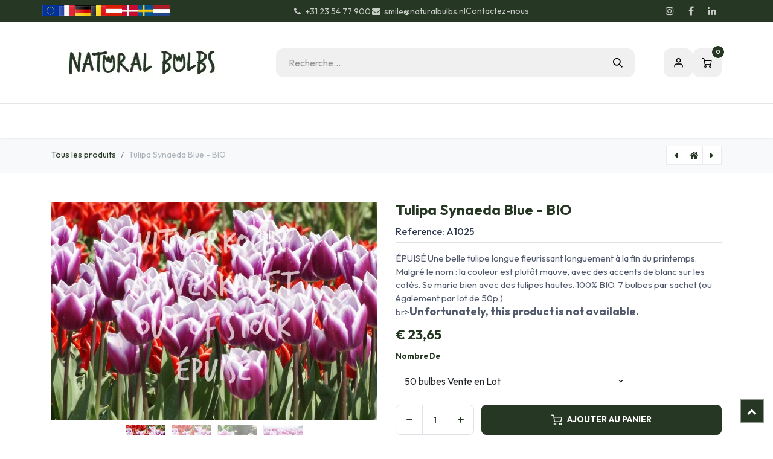

--- FILE ---
content_type: text/html; charset=utf-8
request_url: https://www.naturalbulbs.fr/boutique/a1025-tulipa-synaeda-blue-bio-7668
body_size: 27567
content:

        

<!DOCTYPE html>
        
<html lang="fr-FR" data-website-id="7" data-main-object="product.template(7668,)" data-add2cart-redirect="1">
    <head>
        <meta charset="utf-8"/>
        <meta http-equiv="X-UA-Compatible" content="IE=edge"/>
        <meta name="viewport" content="width=device-width, initial-scale=1"/>
        <script>
          dataLayer = [{}];
        </script>
          <!-- Google Tag Manager -->
          <script id="tagmanager_code">
            (function(w,d,s,l,i){w[l]=w[l]||[];w[l].push({'gtm.start':
            new Date().getTime(),event:'gtm.js'});var f=d.getElementsByTagName(s)[0],
            j=d.createElement(s),dl=l!='dataLayer'?'&l='+l:'';j.async=true;j.src=
            'https://www.googletagmanager.com/gtm.js?id='+i+dl;f.parentNode.insertBefore(j,f);
            })(window,document,'script','dataLayer','GTM-MJC4R7S');
          </script>
          <!-- End Google Tag Manager -->
        <meta name="generator" content="Odoo"/>
        <meta name="description" content="Tulipa Synaeda Blue. mooie lange tulp die midden tot laat in het voorjaar bloeit."/>
        <meta name="keywords" content="eco,bio,tulp,lang,planten,snijbloem,paars"/>
            
        <meta property="og:type" content="website"/>
        <meta property="og:title" content="Tulipa Synaeda Blue - BIO"/>
        <meta property="og:site_name" content="Natural Bulbs FR"/>
        <meta property="og:url" content="https://www.naturalbulbs.fr/boutique/a1025-tulipa-synaeda-blue-bio-7668"/>
        <meta property="og:image" content="https://www.naturalbulbs.fr/web/image/product.template/7668/image_1024?unique=700b8e2"/>
        <meta property="og:description" content="Tulipa Synaeda Blue. mooie lange tulp die midden tot laat in het voorjaar bloeit."/>
            
        <meta name="twitter:card" content="summary_large_image"/>
        <meta name="twitter:title" content="Tulipa Synaeda Blue - BIO"/>
        <meta name="twitter:image" content="https://www.naturalbulbs.fr/web/image/product.template/7668/image_1024?unique=700b8e2"/>
        <meta name="twitter:description" content="Tulipa Synaeda Blue. mooie lange tulp die midden tot laat in het voorjaar bloeit."/>
        
        <link rel="canonical" href="https://www.naturalbulbs.fr/boutique/a1025-tulipa-synaeda-blue-bio-7668"/>
        
        <link rel="preconnect" href="https://fonts.gstatic.com/" crossorigin=""/>
        <title>Tulipa Synaeda Blue - BIO | Natural Bulbs FR</title>
        <link type="image/x-icon" rel="shortcut icon" href="/web/image/website/7/favicon?unique=f4cca6d"/>
        <link rel="preload" href="/web/static/src/libs/fontawesome/fonts/fontawesome-webfont.woff2?v=4.7.0" as="font" crossorigin=""/>
        <link type="text/css" rel="stylesheet" href="/web/assets/7/1d7e5c1/web.assets_frontend.min.css"/>
        <script id="web.layout.odooscript" type="text/javascript">
            var odoo = {
                csrf_token: "ee10b9587bba13d3ee5c5c4a24bd834d2db1fe38o1801446136",
                debug: "",
            };
        </script>
        <script type="text/javascript">
            odoo.__session_info__ = {"is_admin": false, "is_system": false, "is_public": true, "is_internal_user": false, "is_website_user": true, "uid": null, "is_frontend": true, "profile_session": null, "profile_collectors": null, "profile_params": null, "show_effect": true, "currencies": {"10": {"symbol": "kr", "position": "before", "digits": [69, 2]}, "1": {"symbol": "\u20ac", "position": "before", "digits": [69, 2]}, "142": {"symbol": "\u00a3", "position": "before", "digits": [69, 2]}, "18": {"symbol": "kr", "position": "after", "digits": [69, 2]}, "2": {"symbol": "$", "position": "before", "digits": [69, 2]}}, "quick_login": true, "bundle_params": {"lang": "fr_FR", "website_id": 7}, "test_mode": false, "websocket_worker_version": "18.0-7", "translationURL": "/website/translations", "cache_hashes": {"translations": "4f0b81e5ac6bd49c9863e6b890557d72b62bffb2"}, "recaptcha_public_key": "6LdeL24rAAAAANqbOOyl6_Tv7afSUTUFkNhCzgdS", "geoip_country_code": "US", "geoip_phone_code": 1, "lang_url_code": "fr"};
            if (!/(^|;\s)tz=/.test(document.cookie)) {
                const userTZ = Intl.DateTimeFormat().resolvedOptions().timeZone;
                document.cookie = `tz=${userTZ}; path=/`;
            }
        </script>
        <script type="text/javascript" defer="defer" src="/web/assets/7/4da49d5/web.assets_frontend_minimal.min.js" onerror="__odooAssetError=1"></script>
        <script type="text/javascript" defer="defer" data-src="/web/assets/7/01dd091/web.assets_frontend_lazy.min.js" onerror="__odooAssetError=1"></script>
        
        <meta name="facebook-domain-verification" content="iayix7lrxfgkh1gy18r9waadx26wfv" />
    </head>
    <body data-cookies-consent-manager="none">



          <!-- Google Tag Manager (noscript) -->
            <noscript><iframe height="0" width="0" style="display:none;visibility:hidden" src="https://www.googletagmanager.com/ns.html?id=GTM-MJC4R7S"></iframe></noscript>
          <!-- End Google Tag Manager (noscript) -->
        <div id="wrapwrap" class="  as-product-details-common    ">
            <a class="o_skip_to_content btn btn-primary rounded-0 visually-hidden-focusable position-absolute start-0" href="#wrap">Se rendre au contenu</a>
            <div class="header-mobile-bottom d-lg-none">
                <ul class="h-mob-list">
                    <li class="as-mob-home hm-icon-item">
                        <a class="hm-icon" href="/">
                          <i class="asi asi-home"></i>
                        </a>
                    </li>
                    <li class="as-mob-shop hm-icon-item">
                        <a class="hm-icon" href="/shop">
                          <i class="asi asi-grid"></i>
                        </a>
                    </li>
                    <li class="as-mob-search hm-icon-item">
                        <button class="hm-icon" type="button" data-bs-toggle="offcanvas" data-bs-target="#as_mob_search_modal" aria-controls="as_mob_search_modal">
                          <i class="asi asi-search"></i>
                        </button>
                    </li>
                    <li class="as-mob-order hm-icon-item">
                        <a class="hm-icon" href="/my/orders">
                          <i class="asi asi-box"></i>
                        </a>
                    </li>
                </ul>
            </div>
                <header id="top" data-anchor="true" data-name="Header" data-extra-items-toggle-aria-label="Bouton d&#39;éléments supplémentaires" class="   o_header_standard" style=" ">
                    
    <nav data-name="Navbar" aria-label="Main" class="navbar navbar-expand-lg navbar-light o_colored_level o_cc o_header_force_no_radius d-none d-lg-block p-0 shadow-sm rounded-0 as-main-header ">
        

            <div id="o_main_nav">
                <div class="o_header_hide_on_scroll">
                    <div aria-label="Bottom" class="o_header_sales_one_bot o_header_hide_on_scroll gap-3 header-top">
                        <div class="container as-h-container" style="min-height: 35px !important;">
<div class="header-top" style="min-height: auto !important;">
  <div class="container">
    <div class="row align-items-center">
      
      
      <div class="col-auto d-none d-md-flex" style="padding-left:0; padding-right:0;">
        <div class="oe_structure oe_structure_solo">
          <section class="phone-number o_colored_level pb4 pt4" style="background-image: none; margin: 0;">
            <div>
              
              <div style="                   display: flex;                   align-items: center;                   gap: 4px;                 ">
                <a href="https://www.naturalbulbs.eu/" style="display:inline-block;">
                  <img src="/web/image/1739-4f19c80b/store_eu.png" loading="lazy" alt="EU" style="height: 18px !important; width: auto !important; display: block;"/>
                </a>
                <a href="https://www.naturalbulbs.fr/" style="display:inline-block;">
                  <img src="/web/image/1741-4b66a025/store_fr.png" loading="lazy" alt="FR" style="height: 18px !important; width: auto !important; display: block;"/>
                </a>
                <a href="https://www.naturalbulbs.de/" style="display:inline-block;">
                  <img src="/web/image/1742-b2b55eae/store_de.png" loading="lazy" alt="DE" style="height: 18px !important; width: auto !important; display: block;"/>
                </a>
                <a href="https://www.naturalbulbs.be/" style="display:inline-block;">
                  <img src="/web/image/1743-636c8480/store_be.png" loading="lazy" alt="BE" style="height: 18px !important; width: auto !important; display: block;"/>
                </a>
                <a href="https://www.naturalbulbs.at/" style="display:inline-block;">
                  <img src="/web/image/1815-562edf62/Flag_of_Austria.png" loading="lazy" alt="AT" style="height: 18px !important; width: auto !important; display: block;"/>
                </a>
                <a href="https://www.naturalbulbs.dk/" style="display:inline-block;">
                  <img src="/web/image/1813-1f988b24/denmark-flag-png-large.png" loading="lazy" alt="DK" style="height: 18px !important; width: auto !important; display: block;"/>
                </a>
                <a href="https://www.naturalbulbs.se/" style="display:inline-block;">
                  <img src="/web/image/1814-0dd1412e/sweden.png" loading="lazy" alt="SE" style="height: 18px !important; width: auto !important; display: block;"/>
                </a>
                <a href="https://www.naturalbulbs.nl/" style="display:inline-block;">
                  <img src="/web/image/137042-361a42e6/nl%20vlag.jpg" loading="lazy" alt="NL" style="height: 18px !important; width: auto !important; display: block;"/>
                </a>
              </div>
            </div>
          </section>
        </div>
      </div>
    </div>
  </div>
</div>
                            <ul class="ht-top-start">
                                
        <li class="">
                <div data-name="Text" class="s_text_block as-header-phone-link">
                    <a href="tel:+31235477900" class="nav-link o_nav-link_secondary">
                        <small>
                            <i class="fa fa-1x fa-fw fa-phone me-1"></i>+31 23 54 77 900</small></a>
                    <a href="mailto:smile@naturalbulbs.nl" class="nav-link o_nav-link_secondary">
                        <small>
                            <i class="fa fa-1x fa-fw fa-envelope me-1"></i>smile@naturalbulbs.nl</small></a>
                </div>
        </li>
        <li class="">
            <div class="oe_structure oe_structure_solo as-header-button-link">
                <section class="oe_unremovable oe_unmovable s_text_block" data-snippet="s_text_block" data-name="Text">
                    <div class="container">
                        <a href="/contactus" class="oe_unremovable btn btn-primary btn_cta">Contactez-nous</a>
                    </div>
                </section>
            </div>
        </li>
                            </ul>
                            <ul class="ht-top-end">
                                
        <li class="">
            <div class="o_header_social_links as-header-social-link">
                <div class="s_social_media o_not_editable oe_unmovable oe_unremovable" data-snippet="s_social_media" data-name="Social Media">
                    <h5 class="s_social_media_title d-none">Suivez-nous</h5>
<a href="/website/social/instagram" class="s_social_media_instagram o_nav-link_secondary nav-link m-0 p-0 text-decoration-none" target="_blank" aria-label="Instagram">
                        <i class="fa fa-instagram fa-stack p-1 o_editable_media"></i>
                    </a>
<a href="/website/social/facebook" class="s_social_media_facebook o_nav-link_secondary nav-link m-0 p-0 text-decoration-none" target="_blank" aria-label="Facebook">
                        <i class="fa fa-facebook fa-stack p-1 o_editable_media"></i>
                    </a>
<a href="/website/social/linkedin" class="s_social_media_linkedin o_nav-link_secondary nav-link m-0 p-0 text-decoration-none" target="_blank" aria-label="LinkedIn">
                        <i class="fa fa-linkedin fa-stack p-1 o_editable_media"></i>
                    </a>
</div>
            </div>
        </li>
                                
                            </ul>
                        </div>
                    </div>
                </div>
<div class="header-middle">
                    <div class="container">
                        
    <a data-name="Navbar Logo" href="/" class="navbar-brand logo me-4">
            
            <span role="img" aria-label="Logo of Natural Bulbs FR" title="Natural Bulbs FR"><img src="/web/image/website/7/logo/Natural%20Bulbs%20FR?unique=f4cca6d" class="img img-fluid" width="95" height="40" alt="Natural Bulbs FR" loading="lazy"/></span>
        </a>
    
                        
                        <div class="hm-search">
    <form method="get" class="o_searchbar_form s_searchbar_input " action="/shop" data-snippet="s_searchbar_input">
            <div role="search" class="input-group  ">
        <input type="search" name="search" class="search-query form-control oe_search_box  border-0 bg-light" placeholder="Recherche…" value="" data-search-type="as_advance_search" data-limit="100" data-display-image="true" data-display-description="true" data-display-extra-link="true" data-display-detail="true" data-order-by="name asc"/>
        <button type="submit" aria-label="Rechercher" title="Rechercher" class="btn oe_search_button btn-light">
            <i class="oi oi-search"></i>
        </button>
    </div>

            <input name="order" type="hidden" class="o_search_order_by oe_unremovable" value="name asc"/>
            


        
        </form>


                        </div>

                        <ul class="mh-end">
                            
        
            <li class="o_wsale_my_wish d-none  o_wsale_my_wish_hide_empty">
                <a href="/shop/wishlist" class="hm-icon as-h-wish">
                    <div class="">
                        <i class="fa fa-1x fa-heart fa-stack"></i>
                        <sup class="my_wish_quantity o_animate_blink badge bg-primary position-absolute top-0 end-0 mt-n1 me-n1 rounded-pill">0</sup>
                    </div>
                </a>
            </li>
        
                            <li class=" o_no_autohide_item">
                <a href="/web/login" class="hm-icon asi asi-user ">S'inscrire</a>
            </li>
                            
        
        
                            
        
            <li class=" divider d-none"></li> 
            <li class="o_wsale_my_cart  ">
                <a href="/shop/cart" aria-label="Panier eCommerce" class="o_navlink_background hm-icon as-h-cart as_mini_cart">
                    <div class="">
                        <i class="fa fa-shopping-cart fa-stack"></i>
                        <sup class="my_cart_quantity badge bg-primary position-absolute top-0 end-0 mt-n1 me-n1 rounded-pill" data-order-id="">0</sup>
                    </div>
                </a>
            </li>
        
                        </ul>
                    </div>
                </div>

                <div aria-label="Le fond" class="header-navbar">
                    <div class="container">
                        
    <ul role="menu" id="top_menu" class="nav navbar-nav top_menu o_menu_loading justify-content-end">
        
                            
    <li role="presentation" class="nav-item ">
                <a role="menuitem" href="/" style="background-color:;color: !important" class="nav-link ">
                    <span>Accueil</span>
                </a>
            </li>
    <li class="nav-item dropdown position-static">
                <a data-bs-toggle="dropdown" href="#" class="nav-link dropdown-toggle o_mega_menu_toggle  " style="background-color:;color: !important" data-bs-display="static">
                    <span>Nos Produits</span>
                </a>
                    <div data-name="Mega Menu" class="dropdown-menu o_mega_menu o_no_parent_editor dropdown-menu-left"><section class="as-static-mm-02 o_colored_level pb32" style="background-color: white !important;">
        <div class="container">
            <div class="row">
                <div class="py-3 o_colored_level pb0 col-lg-2 offset-lg-1">
                            <div class="mm-static-col">
                                <div class="mm-static-title">
                                    <h6><a class="oe_unremovable" href="/shop/category/gamme-ete-139">Gamme Été et Automne</a></h6>
                                </div>
                                <ul class="mm-static-links">
                                    <li><a class="oe_unremovable" href="/shop/category/gamme-ete-dahlias-140">Dahlias</a></li>
                                    <li><a class="oe_unremovable" href="/shop/category/plantes-vivaces-190">Plantes Vivaces</a></li>
                                    <li><a class="oe_unremovable" href="/shop/category/arbre-fruitier-164">Arbres Fruitier</a>s</li>
                                    <li><a class="oe_unremovable" href="/shop/category/gamme-ete-glaieuls-154">Glaïeuls</a><br></li>
                                    <li><a href="/boutique/categorie/gamme-ete-plantes-divers-189">Plantes Divers</a></li>
                                    <li><a class="oe_unremovable" href="/shop/category/gamme-ete-potager-165">Potager</a></li>
                                    <li><a class="oe_unremovable" href="">​</a><br></li>
                                    
                                </ul><p><br></p>
                            </div>
                        </div><div class="o_colored_level col-lg-2">
                    <div class="row">
                        <div class="py-3 o_colored_level col-lg-12">
                            <div class="mm-static-col">
                                <div class="mm-static-title">
                                    <h6><a class="oe_unremovable" href="/shop/category/semences-137">Semences</a></h6>
                                </div>
                                <ul class="mm-static-links">
                                    <li><a class="oe_unremovable" href="/shop/category/semences-semences-de-fleurs-138">Semences de Fleurs</a></li>
                                    <li><a class="oe_unremovable" href="/shop/category/semences-semences-de-legumes-170">Semences de Légumes</a></li>
                                    <li><a href="#" class="oe_unremovable">​</a><br></li><a href="#" class="oe_unremovable"></a><a href="#" class="oe_unremovable"></a><a href="#" class="oe_unremovable"></a><a href="#" class="oe_unremovable"></a><a href="#" class="oe_unremovable"></a><a href="#" class="oe_unremovable"></a><a href="#" class="oe_unremovable"></a><a href="#" class="oe_unremovable"></a><li><a href="#" class="oe_unremovable"></a>
                                </li></ul>
                            </div>
                        </div>
                    </div>
                </div><div class="py-3 o_colored_level pb0 col-lg-2">
                            <div class="mm-static-col">
                                <div class="mm-static-title">
                                    <h6><a class="oe_unremovable" href="/shop/category/gamme-de-printemps-142">Gamme de Printemps</a><br></h6>
                                </div>
                                <ul class="mm-static-links">
                                    <li><a class="oe_unremovable" href="/shop/category/gamme-de-printemps-tulipes-143">Tulipes</a></li>
                                    <li><a class="oe_unremovable" href="/shop/category/gamme-de-printemps-jonquilles-144">Jonquilles</a></li>
                                    <li><a class="oe_unremovable" href="/shop/category/gamme-de-printemps-crocus-145">Crocus</a></li>
                                    <li><a class="oe_unremovable" href="/shop/category/gamme-de-printemps-varietes-speciales-155">Variétés Spéciales</a></li>
                                    <li><a class="oe_unremovable" href="/shop/category/gamme-de-printemps-jacinthes-160">Jacinthes</a><br></li>
                                    <li><a class="oe_unremovable" href="/shop/category/gamme-de-printemps-collections-printemps-146">Collections Printemps</a></li>
                                    <li><a class="oe_unremovable" href="/shop/category/gamme-de-printemps-bulbes-pour-abeilles-147">Bulbes pour Abeilles</a><br></li>
                                    <li><a class="oe_unremovable" href="/shop/category/gamme-de-printemps-fleurs-sauvage-150">Fleurs Sauvages</a><br></li><a href="#" class="oe_unremovable"></a><a href="#" class="oe_unremovable"></a><a href="#" class="oe_unremovable"></a><li><a href="#" class="oe_unremovable"></a>
                                </li></ul>
                            </div>
                        </div><div class="o_colored_level col-lg-2">
                    <div class="row">
                        <div class="py-3 o_colored_level col-lg-12">
                            <div class="mm-static-col">
                                <div class="mm-static-title">
                                    <h6><font style="color: rgb(84, 105, 72);">Autre</font></h6>
                                </div>
                                <ul class="mm-static-links">
                                    <li><a href="/boutique/categorie/idees-des-cadeaux-169">Idées Cadeaux</a></li><li><a href="/boutique/categorie/crocus-sativus-automne-safran-168">Crocus Sativus Automne (Safan)</a></li><li><a href="/boutique/categorie/bulbes-en-pot-172">Bulbes en Pot</a></li>
                                    <li><a class="oe_unremovable" href="/shop/category/crocus-sativus-automne-safran-168">​</a><br></li><a class="oe_unremovable" href="/shop/category/proprietaire-magasin-gamme-ete-193"></a><a class="oe_unremovable" href="/shop/category/crocus-sativus-automne-safran-168"></a><li><br></li>
                                    <li><a href="#" class="oe_unremovable">​</a><br></li><a href="#" class="oe_unremovable"></a><a href="#" class="oe_unremovable"></a><a href="#" class="oe_unremovable"></a><a href="#" class="oe_unremovable"></a><a href="#" class="oe_unremovable"></a><a href="#" class="oe_unremovable"></a><li><a href="#" class="oe_unremovable"></a>
                                </li></ul>
                            </div>
                        </div>
                    </div>
                </div><div class="o_colored_level col-lg-2">
                    <div class="row">
                        <div class="py-3 o_colored_level col-lg-12">
                            <div class="mm-static-col">
                                <div class="mm-static-title">
                                    <h6><font style="color: rgb(84, 105, 72);">Entreprise</font><br></h6>
                                </div>
                                <ul class="mm-static-links">
                                    <li><a href="/boutique/categorie/amenagement-paysager-162">Aménagement Paysager</a></li><li><a href="/boutique/categorie/proprietaire-magasin-gamme-printemps-195">Propriétaire Magasin - Gamme de Printemps</a></li><li><a href="/boutique/categorie/proprietaire-magasin-gamme-ete-193">Propriétaire Magasin - Gamme Été</a></li>
                                    <li><a class="oe_unremovable" href="/shop/category/crocus-sativus-automne-safran-168">​</a><br></li><a class="oe_unremovable" href="/shop/category/proprietaire-magasin-gamme-ete-193"></a><a class="oe_unremovable" href="/shop/category/crocus-sativus-automne-safran-168"></a><li><br></li>
                                    <li><a href="#" class="oe_unremovable">​</a><br></li><a href="#" class="oe_unremovable"></a><a href="#" class="oe_unremovable"></a><a href="#" class="oe_unremovable"></a><a href="#" class="oe_unremovable"></a><a href="#" class="oe_unremovable"></a><a href="#" class="oe_unremovable"></a><li><a href="#" class="oe_unremovable"></a>
                                </li></ul>
                            </div>
                        </div>
                    </div>
                </div>
            </div>
        </div>
    </section></div>

            </li>
    <li role="presentation" class="nav-item ">
                <a role="menuitem" href="/boutique/categorie/idees-des-cadeaux-169" style="background-color:;color: !important" class="nav-link ">
                    <span>Idées cadeaux</span>
                </a>
            </li>
    <li role="presentation" class="nav-item ">
                <a role="menuitem" href="/keurmerken" style="background-color:;color: !important" class="nav-link ">
                    <span>Biologique</span>
                </a>
            </li>
    <li class="nav-item dropdown position-static">
                <a data-bs-toggle="dropdown" href="#" class="nav-link dropdown-toggle o_mega_menu_toggle  " style="background-color:;color: !important" data-bs-display="static">
                    <span>Contactez</span>
                </a>
                    <div data-name="Mega Menu" class="dropdown-menu o_mega_menu o_no_parent_editor dropdown-menu-left"><section class="as-static-mm-02 o_colored_level" style="background-color: white !important;" data-bs-original-title="" title="" aria-describedby="tooltip689277">
        <div class="container">
            <div class="row">
                <div class="col-lg-6 o_colored_level">
                    <div class="row" data-bs-original-title="" title="" aria-describedby="tooltip101166">
                        <div class="py-3 o_colored_level col-lg-7" data-bs-original-title="" title="" aria-describedby="tooltip602234">
                            <div class="mm-static-col">
                                <div class="mm-static-title" data-bs-original-title="" title="" aria-describedby="tooltip827199">
                                    <h6>Contactez</h6>
                                </div>
                                <ul class="mm-static-links">
                                    <li data-bs-original-title="" title="" aria-describedby="tooltip771079"><a class="oe_unremovable" href="/veel-gestelde-vragen">QFP</a></li>
                                    <li data-bs-original-title="" title="" aria-describedby="tooltip808829"><a class="oe_unremovable" href="/contact-informatie" data-bs-original-title="" title="">Nous contacter</a></li>
                                    <li data-bs-original-title="" title="" aria-describedby="tooltip477843"><a class="oe_unremovable" href="/groothandel-winkels" data-bs-original-title="" title="">Vente en Gros</a></li>
                                    <li data-bs-original-title="" title="" aria-describedby="tooltip87702"><a href="/commerce-de-gros-pour-les-paysagistes" data-bs-original-title="" title="">Commerce de gros pour les paysagistes</a></li>
                                    <li data-bs-original-title="" title="" aria-describedby="tooltip140902"><a href="" class="oe_unremovable">​</a><a href="/bulbes-a-fleurs-dans-le-parc-keukenhof">Keukenhof</a></li><a href="#" class="oe_unremovable"></a><a href="#" class="oe_unremovable"></a><a href="#" class="oe_unremovable"></a><a href="#" class="oe_unremovable"></a><a href="#" class="oe_unremovable"></a><a href="#" class="oe_unremovable"></a><li><a href="#" class="oe_unremovable"></a>
                                </li></ul>
                            </div>
                        </div>
                    </div>
                </div>
            </div>
        </div>
    </section></div>

            </li>
    <li role="presentation" class="nav-item ">
                <a role="menuitem" href="/garden-tips" style="background-color:;color: !important" class="nav-link ">
                    <span>Conseils de jardinage</span>
                </a>
            </li>
    <li role="presentation" class="nav-item ">
                <a role="menuitem" href="/blog/blog-8" style="background-color:;color: !important" class="nav-link ">
                    <span>Blog</span>
                </a>
            </li>
    <li role="presentation" class="nav-item ">
                <a role="menuitem" href="/onze-passie-voor-de-natuur" style="background-color:;color: !important" class="nav-link ">
                    <span>Notre passion pour la nature</span>
                </a>
            </li>
                        
                <li class="nav-item d-md-none">
                    <div class="flex" style="display: flex; height:50px; flex-direction:row; justify-content: space-evenly; align-items: center">
                        <a href="http://www.naturalbulbs.eu/" data-original-title="" title="">
                            <img class="img-fluid" src="https://naturalbulbs.odoo.com/web/image/1739-4f19c80b/store_eu.png" loading="lazy" data-original-title="" title="" aria-describedby="tooltip87855"/>
                        </a>
                        
                        
                        
                        <a href="http://www.naturalbulbs.fr/" data-original-title="" title="">
                            <img class="img-fluid" src="https://naturalbulbs.odoo.com/web/image/1741-4b66a025/store_fr.png" loading="lazy" data-original-title="" title="" aria-describedby="tooltip555001"/>
                        </a>
                        <a href="http://www.naturalbulbs.de/" data-original-title="" title="">
                            <img class="img-fluid" src="https://naturalbulbs.odoo.com/web/image/1742-b2b55eae/store_de.png" loading="lazy" data-original-title="" title="" aria-describedby="tooltip117967"/>
                        </a>
                        <a href="http://www.naturalbulbs.be/" data-original-title="" title="">
                            <img class="img-fluid" src="https://naturalbulbs.odoo.com/web/image/1743-636c8480/store_be.png" loading="lazy" data-original-title="" title="" aria-describedby="tooltip997223"/>
                        </a>
                        <a href="http://www.naturalbulbs.at/" data-original-title="" title="">
                            <img class="img-fluid" src="https://naturalbulbs.odoo.com/web/image/1815-562edf62/Flag_of_Austria.png" loading="lazy" data-original-title="" title="" aria-describedby="tooltip175699"/>
                        </a>
                        <a href="http://www.naturalbulbs.dk/" data-original-title="" title="">
                            <img class="img-fluid" src="https://naturalbulbs.odoo.com/web/image/1813-1f988b24/denmark-flag-png-large.png" loading="lazy" data-original-title="" title="" aria-describedby="tooltip2775"/>
                        </a>
                        <a href="http://www.naturalbulbs.se/" data-original-title="" title="">
                            <img class="img-fluid" src="https://naturalbulbs.odoo.com/web/image/1814-0dd1412e/sweden.png" loading="lazy" data-original-title="" title="" aria-describedby="tooltip701096"/>
                        </a>
                        <a href="http://www.naturalbulbs.nl/" data-original-title="" title="">
                            <img class="img-fluid" src="https://naturalbulbs.odoo.com/web/image/17360-94e1e688/store_nl.png" loading="lazy" data-original-title="" title="" aria-describedby="tooltip413383"/>
                        </a>
                    </div>
                </li>
    </ul>
                    </div>
                </div>
            </div>
        
    </nav>
    <nav data-name="Navbar" aria-label="Mobile" class="navbar None navbar-light o_colored_level o_cc o_header_mobile d-block d-lg-none shadow-sm as-mobile-header o_header_force_no_radius">
        

                <div id="o_main_nav" class="container flex-nowrap">

                    <ul class="o_header_mobile_buttons_wrap as-mob-header-wrap navbar-nav flex-row align-items-center gap-2 mb-0">
                        <li class="as-mob-toggle">
                            <button class="btn hm-icon o_not_editable p-0" type="button" data-bs-toggle="offcanvas" data-bs-target="#top_menu_collapse_mobile" aria-controls="top_menu_collapse_mobile" aria-expanded="false" aria-label="Toggle navigation">
                                <span class="navbar-toggler-icon"></span>
                            </button>
                        </li>
                        <li class="as-mob-logo">
                            
    <a data-name="Navbar Logo" href="/" class="navbar-brand logo ">
            
            <span role="img" aria-label="Logo of Natural Bulbs FR" title="Natural Bulbs FR"><img src="/web/image/website/7/logo/Natural%20Bulbs%20FR?unique=f4cca6d" class="img img-fluid" width="95" height="40" alt="Natural Bulbs FR" loading="lazy"/></span>
        </a>
    
                        </li>
                        
        
            <li class=" divider d-none"></li> 
            <li class="o_wsale_my_cart  ">
                <a href="/shop/cart" aria-label="Panier eCommerce" class="o_navlink_background hm-icon-item as-h-bag as_mini_cart">
                    <div class="hm-icon">
                        <i class="fa fa-shopping-cart fa-stack"></i>
                        <sup class="my_cart_quantity badge bg-primary h-sup" data-order-id="">0</sup>
                    </div>
                </a>
            </li>
        
                    </ul>
                    <div class="offcanvas offcanvas-end as-mob-search-offcanvas" tabindex="-1" id="as_mob_search_modal" aria-labelledby="as_mob_search_modalLabel">
                        <div class="offcanvas-header">
                            <h5 class="offcanvas-title" id="as_mob_search_modalLabel">Rechercher sur notre site</h5>
                            <button type="button" class="btn-close" data-bs-dismiss="offcanvas" aria-label="Fermer"></button>
                        </div>
                        <div class="offcanvas-body">
                            <ul class="as-mob-search-ul">
    <form method="get" class="o_searchbar_form s_searchbar_input " action="/website/search" data-snippet="s_searchbar_input">
            <div role="search" class="input-group ">
        <input type="search" name="search" class="search-query form-control oe_search_box  border-0 bg-light" placeholder="Recherche…" value="" data-search-type="as_advance_search" data-limit="5" data-display-image="true" data-display-description="true" data-display-extra-link="true" data-display-detail="true" data-order-by="name asc"/>
        <button type="submit" aria-label="Rechercher" title="Rechercher" class="btn oe_search_button btn-light">
            <i class="oi oi-search"></i>
        </button>
    </div>

            <input name="order" type="hidden" class="o_search_order_by oe_unremovable" value="name asc"/>
            
                                
        </form>
                            </ul>
                        </div>
                    </div>
                    

                    <div id="top_menu_collapse_mobile" class="offcanvas offcanvas-start o_navbar_mobile">
                        <div class="offcanvas-header o_not_editable">
                            <div class="offcanvas-header-overlay"></div>
                            <ul class="as-mob-user">
                                <li class=" o_no_autohide_item">
                <a href="/web/login" class="as-mob-user-link ">S'inscrire</a>
            </li>
                                
        
        
                            </ul>
                            <ul class="as-mob-extra">
                                
        
            <li class="o_wsale_my_wish d-none nav-item o_wsale_my_wish_hide_empty">
                <a href="/shop/wishlist" class="nav-link as-h-x-link">
                    <div class="position-relative">
                        <i class="fa fa-1x fa-heart fa-stack"></i>
                        <sup class="my_wish_quantity o_animate_blink badge bg-primary position-absolute top-0 end-0 mt-n1 me-n1 rounded-pill">0</sup>
                    </div>
                    <span class="">Liste de souhaits</span>
                </a>
            </li>
        
                                
                            </ul>
                            <button type="button" class="btn-close" data-bs-dismiss="offcanvas" aria-label="Fermer">
                                <i class="asi asi-x"></i>
                            </button>
                        </div>
                        <div class="offcanvas-body">
                            <ul class="navbar-nav">
                                
    <ul role="menu" id="top_menu" class="nav navbar-nav top_menu  ">
        

                                    
    <li role="presentation" class="nav-item ">
                <a role="menuitem" href="/" style="background-color:;color: !important" class="nav-link ">
                    <span>Accueil</span>
                </a>
            </li>
    <li class="nav-item dropdown position-static">
                <a data-bs-toggle="dropdown" href="#" class="nav-link dropdown-toggle o_mega_menu_toggle  d-flex justify-content-between align-items-center" style="background-color:;color: !important" data-bs-display="static">
                    <span>Nos Produits</span>
                </a>
                    <div data-name="Mega Menu" class="dropdown-menu o_mega_menu o_no_parent_editor dropdown-menu-left"><section class="as-static-mm-02 o_colored_level pb32" style="background-color: white !important;">
        <div class="container">
            <div class="row">
                <div class="py-3 o_colored_level pb0 col-lg-2 offset-lg-1">
                            <div class="mm-static-col">
                                <div class="mm-static-title">
                                    <h6><a class="oe_unremovable" href="/shop/category/gamme-ete-139">Gamme Été et Automne</a></h6>
                                </div>
                                <ul class="mm-static-links">
                                    <li><a class="oe_unremovable" href="/shop/category/gamme-ete-dahlias-140">Dahlias</a></li>
                                    <li><a class="oe_unremovable" href="/shop/category/plantes-vivaces-190">Plantes Vivaces</a></li>
                                    <li><a class="oe_unremovable" href="/shop/category/arbre-fruitier-164">Arbres Fruitier</a>s</li>
                                    <li><a class="oe_unremovable" href="/shop/category/gamme-ete-glaieuls-154">Glaïeuls</a><br></li>
                                    <li><a href="/boutique/categorie/gamme-ete-plantes-divers-189">Plantes Divers</a></li>
                                    <li><a class="oe_unremovable" href="/shop/category/gamme-ete-potager-165">Potager</a></li>
                                    <li><a class="oe_unremovable" href="">​</a><br></li>
                                    
                                </ul><p><br></p>
                            </div>
                        </div><div class="o_colored_level col-lg-2">
                    <div class="row">
                        <div class="py-3 o_colored_level col-lg-12">
                            <div class="mm-static-col">
                                <div class="mm-static-title">
                                    <h6><a class="oe_unremovable" href="/shop/category/semences-137">Semences</a></h6>
                                </div>
                                <ul class="mm-static-links">
                                    <li><a class="oe_unremovable" href="/shop/category/semences-semences-de-fleurs-138">Semences de Fleurs</a></li>
                                    <li><a class="oe_unremovable" href="/shop/category/semences-semences-de-legumes-170">Semences de Légumes</a></li>
                                    <li><a href="#" class="oe_unremovable">​</a><br></li><a href="#" class="oe_unremovable"></a><a href="#" class="oe_unremovable"></a><a href="#" class="oe_unremovable"></a><a href="#" class="oe_unremovable"></a><a href="#" class="oe_unremovable"></a><a href="#" class="oe_unremovable"></a><a href="#" class="oe_unremovable"></a><a href="#" class="oe_unremovable"></a><li><a href="#" class="oe_unremovable"></a>
                                </li></ul>
                            </div>
                        </div>
                    </div>
                </div><div class="py-3 o_colored_level pb0 col-lg-2">
                            <div class="mm-static-col">
                                <div class="mm-static-title">
                                    <h6><a class="oe_unremovable" href="/shop/category/gamme-de-printemps-142">Gamme de Printemps</a><br></h6>
                                </div>
                                <ul class="mm-static-links">
                                    <li><a class="oe_unremovable" href="/shop/category/gamme-de-printemps-tulipes-143">Tulipes</a></li>
                                    <li><a class="oe_unremovable" href="/shop/category/gamme-de-printemps-jonquilles-144">Jonquilles</a></li>
                                    <li><a class="oe_unremovable" href="/shop/category/gamme-de-printemps-crocus-145">Crocus</a></li>
                                    <li><a class="oe_unremovable" href="/shop/category/gamme-de-printemps-varietes-speciales-155">Variétés Spéciales</a></li>
                                    <li><a class="oe_unremovable" href="/shop/category/gamme-de-printemps-jacinthes-160">Jacinthes</a><br></li>
                                    <li><a class="oe_unremovable" href="/shop/category/gamme-de-printemps-collections-printemps-146">Collections Printemps</a></li>
                                    <li><a class="oe_unremovable" href="/shop/category/gamme-de-printemps-bulbes-pour-abeilles-147">Bulbes pour Abeilles</a><br></li>
                                    <li><a class="oe_unremovable" href="/shop/category/gamme-de-printemps-fleurs-sauvage-150">Fleurs Sauvages</a><br></li><a href="#" class="oe_unremovable"></a><a href="#" class="oe_unremovable"></a><a href="#" class="oe_unremovable"></a><li><a href="#" class="oe_unremovable"></a>
                                </li></ul>
                            </div>
                        </div><div class="o_colored_level col-lg-2">
                    <div class="row">
                        <div class="py-3 o_colored_level col-lg-12">
                            <div class="mm-static-col">
                                <div class="mm-static-title">
                                    <h6><font style="color: rgb(84, 105, 72);">Autre</font></h6>
                                </div>
                                <ul class="mm-static-links">
                                    <li><a href="/boutique/categorie/idees-des-cadeaux-169">Idées Cadeaux</a></li><li><a href="/boutique/categorie/crocus-sativus-automne-safran-168">Crocus Sativus Automne (Safan)</a></li><li><a href="/boutique/categorie/bulbes-en-pot-172">Bulbes en Pot</a></li>
                                    <li><a class="oe_unremovable" href="/shop/category/crocus-sativus-automne-safran-168">​</a><br></li><a class="oe_unremovable" href="/shop/category/proprietaire-magasin-gamme-ete-193"></a><a class="oe_unremovable" href="/shop/category/crocus-sativus-automne-safran-168"></a><li><br></li>
                                    <li><a href="#" class="oe_unremovable">​</a><br></li><a href="#" class="oe_unremovable"></a><a href="#" class="oe_unremovable"></a><a href="#" class="oe_unremovable"></a><a href="#" class="oe_unremovable"></a><a href="#" class="oe_unremovable"></a><a href="#" class="oe_unremovable"></a><li><a href="#" class="oe_unremovable"></a>
                                </li></ul>
                            </div>
                        </div>
                    </div>
                </div><div class="o_colored_level col-lg-2">
                    <div class="row">
                        <div class="py-3 o_colored_level col-lg-12">
                            <div class="mm-static-col">
                                <div class="mm-static-title">
                                    <h6><font style="color: rgb(84, 105, 72);">Entreprise</font><br></h6>
                                </div>
                                <ul class="mm-static-links">
                                    <li><a href="/boutique/categorie/amenagement-paysager-162">Aménagement Paysager</a></li><li><a href="/boutique/categorie/proprietaire-magasin-gamme-printemps-195">Propriétaire Magasin - Gamme de Printemps</a></li><li><a href="/boutique/categorie/proprietaire-magasin-gamme-ete-193">Propriétaire Magasin - Gamme Été</a></li>
                                    <li><a class="oe_unremovable" href="/shop/category/crocus-sativus-automne-safran-168">​</a><br></li><a class="oe_unremovable" href="/shop/category/proprietaire-magasin-gamme-ete-193"></a><a class="oe_unremovable" href="/shop/category/crocus-sativus-automne-safran-168"></a><li><br></li>
                                    <li><a href="#" class="oe_unremovable">​</a><br></li><a href="#" class="oe_unremovable"></a><a href="#" class="oe_unremovable"></a><a href="#" class="oe_unremovable"></a><a href="#" class="oe_unremovable"></a><a href="#" class="oe_unremovable"></a><a href="#" class="oe_unremovable"></a><li><a href="#" class="oe_unremovable"></a>
                                </li></ul>
                            </div>
                        </div>
                    </div>
                </div>
            </div>
        </div>
    </section></div>

            </li>
    <li role="presentation" class="nav-item ">
                <a role="menuitem" href="/boutique/categorie/idees-des-cadeaux-169" style="background-color:;color: !important" class="nav-link ">
                    <span>Idées cadeaux</span>
                </a>
            </li>
    <li role="presentation" class="nav-item ">
                <a role="menuitem" href="/keurmerken" style="background-color:;color: !important" class="nav-link ">
                    <span>Biologique</span>
                </a>
            </li>
    <li class="nav-item dropdown position-static">
                <a data-bs-toggle="dropdown" href="#" class="nav-link dropdown-toggle o_mega_menu_toggle  d-flex justify-content-between align-items-center" style="background-color:;color: !important" data-bs-display="static">
                    <span>Contactez</span>
                </a>
                    <div data-name="Mega Menu" class="dropdown-menu o_mega_menu o_no_parent_editor dropdown-menu-left"><section class="as-static-mm-02 o_colored_level" style="background-color: white !important;" data-bs-original-title="" title="" aria-describedby="tooltip689277">
        <div class="container">
            <div class="row">
                <div class="col-lg-6 o_colored_level">
                    <div class="row" data-bs-original-title="" title="" aria-describedby="tooltip101166">
                        <div class="py-3 o_colored_level col-lg-7" data-bs-original-title="" title="" aria-describedby="tooltip602234">
                            <div class="mm-static-col">
                                <div class="mm-static-title" data-bs-original-title="" title="" aria-describedby="tooltip827199">
                                    <h6>Contactez</h6>
                                </div>
                                <ul class="mm-static-links">
                                    <li data-bs-original-title="" title="" aria-describedby="tooltip771079"><a class="oe_unremovable" href="/veel-gestelde-vragen">QFP</a></li>
                                    <li data-bs-original-title="" title="" aria-describedby="tooltip808829"><a class="oe_unremovable" href="/contact-informatie" data-bs-original-title="" title="">Nous contacter</a></li>
                                    <li data-bs-original-title="" title="" aria-describedby="tooltip477843"><a class="oe_unremovable" href="/groothandel-winkels" data-bs-original-title="" title="">Vente en Gros</a></li>
                                    <li data-bs-original-title="" title="" aria-describedby="tooltip87702"><a href="/commerce-de-gros-pour-les-paysagistes" data-bs-original-title="" title="">Commerce de gros pour les paysagistes</a></li>
                                    <li data-bs-original-title="" title="" aria-describedby="tooltip140902"><a href="" class="oe_unremovable">​</a><a href="/bulbes-a-fleurs-dans-le-parc-keukenhof">Keukenhof</a></li><a href="#" class="oe_unremovable"></a><a href="#" class="oe_unremovable"></a><a href="#" class="oe_unremovable"></a><a href="#" class="oe_unremovable"></a><a href="#" class="oe_unremovable"></a><a href="#" class="oe_unremovable"></a><li><a href="#" class="oe_unremovable"></a>
                                </li></ul>
                            </div>
                        </div>
                    </div>
                </div>
            </div>
        </div>
    </section></div>

            </li>
    <li role="presentation" class="nav-item ">
                <a role="menuitem" href="/garden-tips" style="background-color:;color: !important" class="nav-link ">
                    <span>Conseils de jardinage</span>
                </a>
            </li>
    <li role="presentation" class="nav-item ">
                <a role="menuitem" href="/blog/blog-8" style="background-color:;color: !important" class="nav-link ">
                    <span>Blog</span>
                </a>
            </li>
    <li role="presentation" class="nav-item ">
                <a role="menuitem" href="/onze-passie-voor-de-natuur" style="background-color:;color: !important" class="nav-link ">
                    <span>Notre passion pour la nature</span>
                </a>
            </li>
                                
                <li class="nav-item d-md-none">
                    <div class="flex" style="display: flex; height:50px; flex-direction:row; justify-content: space-evenly; align-items: center">
                        <a href="http://www.naturalbulbs.eu/" data-original-title="" title="">
                            <img class="img-fluid" src="https://naturalbulbs.odoo.com/web/image/1739-4f19c80b/store_eu.png" loading="lazy" data-original-title="" title="" aria-describedby="tooltip87855"/>
                        </a>
                        
                        
                        
                        <a href="http://www.naturalbulbs.fr/" data-original-title="" title="">
                            <img class="img-fluid" src="https://naturalbulbs.odoo.com/web/image/1741-4b66a025/store_fr.png" loading="lazy" data-original-title="" title="" aria-describedby="tooltip555001"/>
                        </a>
                        <a href="http://www.naturalbulbs.de/" data-original-title="" title="">
                            <img class="img-fluid" src="https://naturalbulbs.odoo.com/web/image/1742-b2b55eae/store_de.png" loading="lazy" data-original-title="" title="" aria-describedby="tooltip117967"/>
                        </a>
                        <a href="http://www.naturalbulbs.be/" data-original-title="" title="">
                            <img class="img-fluid" src="https://naturalbulbs.odoo.com/web/image/1743-636c8480/store_be.png" loading="lazy" data-original-title="" title="" aria-describedby="tooltip997223"/>
                        </a>
                        <a href="http://www.naturalbulbs.at/" data-original-title="" title="">
                            <img class="img-fluid" src="https://naturalbulbs.odoo.com/web/image/1815-562edf62/Flag_of_Austria.png" loading="lazy" data-original-title="" title="" aria-describedby="tooltip175699"/>
                        </a>
                        <a href="http://www.naturalbulbs.dk/" data-original-title="" title="">
                            <img class="img-fluid" src="https://naturalbulbs.odoo.com/web/image/1813-1f988b24/denmark-flag-png-large.png" loading="lazy" data-original-title="" title="" aria-describedby="tooltip2775"/>
                        </a>
                        <a href="http://www.naturalbulbs.se/" data-original-title="" title="">
                            <img class="img-fluid" src="https://naturalbulbs.odoo.com/web/image/1814-0dd1412e/sweden.png" loading="lazy" data-original-title="" title="" aria-describedby="tooltip701096"/>
                        </a>
                        <a href="http://www.naturalbulbs.nl/" data-original-title="" title="">
                            <img class="img-fluid" src="https://naturalbulbs.odoo.com/web/image/17360-94e1e688/store_nl.png" loading="lazy" data-original-title="" title="" aria-describedby="tooltip413383"/>
                        </a>
                    </div>
                </li>
    </ul>
                                
                            </ul>
                            <ul class="as-mob-bottom-link">
                                
                                
                            </ul>
                        </div>
                    </div>
                </div>
            
    </nav>
        
        <div class="as-advance-header">
        </div>
        </header>
                <main>
                    
            <div itemscope="itemscope" itemtype="http://schema.org/Product" id="wrap" class="js_sale o_wsale_product_page ecom-zoomable zoomodoo-next as-sticky-cart-active" data-ecom-zoom-click="1">
                <div class="oe_structure oe_empty oe_structure_not_nearest" id="oe_structure_website_sale_product_1" data-editor-message="DÉPOSEZ DES BLOCS DE CONSTRUCTION ICI POUR LES RENDRE DISPONIBLES POUR TOUS LES PRODUITS"></div>
            <div class="as-product-next-prev-history">
                <div class="container">
                    <div class="row">
                        <div class="col">
                            <ol class="breadcrumb">
                                <li class="breadcrumb-item o_not_editable">
                                    <a href="/shop">Tous les produits</a>
                                </li>
                                <li class="breadcrumb-item active">
                                    <span>Tulipa Synaeda Blue - BIO</span>
                                </li>
                            </ol>
                        </div>
                        <div class="col as-pre-nxt-col">
                            <div class="as-pre-nxt-prod">
                                <div class="as-pre-prod-info as-pager-prod-info d-none">
                                    <div class="as-np-card">
                                        <div class="as-np-card-media">
                                            <img src="/web/image/product.template/7667/image_128?unique=700b8e2" loading="lazy"/>
                                        </div>
                                        <div class="as-np-card-info">
                                            <div class="as-pre-title">
                                                <span>[A1094] Tulipa Swiss Dream - BIO</span>
                                            </div>
                                            <div class="as_pre_price as-pre-price">
                                                <span class="oe_price" style="white-space: nowrap;" data-oe-type="monetary" data-oe-expression="as_combination[&#39;price&#39;]">€ <span class="oe_currency_value">5,55</span></span>
                                                <span style="text-decoration: line-through !important; white-space: nowrap;" class="text-danger oe_default_price ms-1 d-none" data-oe-type="monetary" data-oe-expression="as_combination[&#39;list_price&#39;]">€ <span class="oe_currency_value">5,55</span></span>
                                            </div>
                                        </div>
                                    </div>
                                </div>
                                <a id="as-pre-prod-info" href="/shop/a1094-tulipa-swiss-dream-bio-7667" class="as-pager-prod active">
                                    <i class="fa fa-caret-left"></i>
                                </a>
                                <a href="/shop" class="as-shop-prod">
                                    <i class="fa fa-home"></i>
                                </a>
                                <a id="as-next-prod-info" href="/shop/a1038-tulipa-tabledance-bio-7669" class="as-pager-prod active">
                                    <i class="fa fa-caret-right"></i>
                                </a>
                                <div class="as-next-prod-info as-pager-prod-info d-none">
                                    <div class="as-np-card">
                                        <div class="as-np-card-media">
                                            <img src="/web/image/product.template/7669/image_128?unique=700b8e2" loading="lazy"/>
                                        </div>
                                        <div class="as-np-card-info">
                                            <div class="as-pre-title">
                                                <span>[A1038] Tulipa Tabledance - BIO</span>
                                            </div>
                                            <div class="as_next_price as-pre-price">
                                                <span class="oe_price" style="white-space: nowrap;" data-oe-type="monetary" data-oe-expression="as_combination[&#39;price&#39;]">€ <span class="oe_currency_value">23,65</span></span>
                                                <span style="text-decoration: line-through !important; white-space: nowrap;" class="text-danger oe_default_price ms-1 d-none" data-oe-type="monetary" data-oe-expression="as_combination[&#39;list_price&#39;]">€ <span class="oe_currency_value">23,65</span></span>
                                            </div>
                                        </div>
                                    </div>
                                </div>
                            </div>
                        </div>
                    </div>
                </div>
            </div>
                <section id="product_detail" class="oe_website_sale container my-3 my-lg-4 " data-view-track="1">
                    <div class="row" id="product_detail_main" data-name="Product Page" data-image_width="50_pc" data-image_layout="carousel">
                        <div class="col-lg-6 mt-lg-4 o_wsale_product_images position-relative" data-image-amount="4">
        <div id="o-carousel-product" data-bs-ride="true" class="o_carousel_not_single carousel slide position-sticky mb-3 overflow-hidden" data-name="Carrousel de produits">
            <div class="o_carousel_product_outer carousel-outer position-relative d-flex align-items-center w-100 overflow-hidden">
                <span class="o_ribbon d-none z-1" style=""></span>
                <div class="carousel-inner h-100">
                        <div class="carousel-item h-100 text-center active">
        <div class="d-flex align-items-center justify-content-center h-100 oe_unmovable"><img src="/web/image/product.product/10899/image_1024/%5BA1025-50%5D%20Tulipa%20Synaeda%20Blue%20-%20BIO%20%2850%20bulbes%20Vente%20en%20Lot%29?unique=700b8e2" class="img img-fluid oe_unmovable product_detail_img w-100 mh-100" alt="Tulipa Synaeda Blue - BIO" loading="lazy"/></div>
                        </div>
                        <div class="carousel-item h-100 text-center">
        <div class="d-flex align-items-center justify-content-center h-100 oe_unmovable"><img src="/web/image/product.image/603/image_1024/Tulipa%20Synaeda%20Blue%20-%20BIO?unique=3f4c2c3" class="img img-fluid oe_unmovable product_detail_img w-100 mh-100" alt="Tulipa Synaeda Blue - BIO" loading="lazy"/></div>
                        </div>
                        <div class="carousel-item h-100 text-center">
        <div class="d-flex align-items-center justify-content-center h-100 oe_unmovable"><img src="/web/image/product.image/1324/image_1024/Tulipa%20Synaeda%20Blue%20-%20BIO-1?unique=3f4c2c3" class="img img-fluid oe_unmovable product_detail_img w-100 mh-100" alt="Tulipa Synaeda Blue - BIO-1" loading="lazy"/></div>
                        </div>
                        <div class="carousel-item h-100 text-center">
        <div class="d-flex align-items-center justify-content-center h-100 oe_unmovable"><img src="/web/image/product.image/1567/image_1024/Tulipa%20Synaeda%20Blue%20-%20BIO-2?unique=3f4c2c3" class="img img-fluid oe_unmovable product_detail_img w-100 mh-100" alt="Tulipa Synaeda Blue - BIO-2" loading="lazy"/></div>
                        </div>
                </div>
                    <a class="carousel-control-prev" href="#o-carousel-product" role="button" data-bs-slide="prev">
                        <i class="oi oi-chevron-left oe_unmovable border bg-white text-900" role="img" aria-label="Précédent" title="Précédent"></i>
                    </a>
                    <a class="carousel-control-next" href="#o-carousel-product" role="button" data-bs-slide="next">
                        <i class="oi oi-chevron-right oe_unmovable border bg-white text-900" role="img" aria-label="Suivant" title="Suivant"></i>
                    </a>
            </div>
        <div class="o_carousel_product_indicators pt-2 overflow-hidden">
            <ol class="carousel-indicators  position-static pt-2 pt-lg-0 mx-auto my-0">
                <li data-bs-target="#o-carousel-product" class="align-top position-relative active" data-bs-slide-to="0">
                    <div><img src="/web/image/product.product/10899/image_128/%5BA1025-50%5D%20Tulipa%20Synaeda%20Blue%20-%20BIO%20%2850%20bulbes%20Vente%20en%20Lot%29?unique=700b8e2" class="img o_image_64_cover" alt="Tulipa Synaeda Blue - BIO" loading="lazy"/></div>
                </li><li data-bs-target="#o-carousel-product" class="align-top position-relative " data-bs-slide-to="1">
                    <div><img src="/web/image/product.image/603/image_128/Tulipa%20Synaeda%20Blue%20-%20BIO?unique=3f4c2c3" class="img o_image_64_cover" alt="Tulipa Synaeda Blue - BIO" loading="lazy"/></div>
                </li><li data-bs-target="#o-carousel-product" class="align-top position-relative " data-bs-slide-to="2">
                    <div><img src="/web/image/product.image/1324/image_128/Tulipa%20Synaeda%20Blue%20-%20BIO-1?unique=3f4c2c3" class="img o_image_64_cover" alt="Tulipa Synaeda Blue - BIO-1" loading="lazy"/></div>
                </li><li data-bs-target="#o-carousel-product" class="align-top position-relative " data-bs-slide-to="3">
                    <div><img src="/web/image/product.image/1567/image_128/Tulipa%20Synaeda%20Blue%20-%20BIO-2?unique=3f4c2c3" class="img o_image_64_cover" alt="Tulipa Synaeda Blue - BIO-2" loading="lazy"/></div>
                </li>
            </ol>
        </div>
        </div>
                        </div>
                        <div id="product_details" class="col-lg-6 mt-md-4">
                            <h1 itemprop="name">Tulipa Synaeda Blue - BIO</h1>
                <h6>Reference: <span itemprop="default_code">A1025</span></h6>
                
                            <span itemprop="url" style="display:none;">https://www.naturalbulbs.fr/shop/a1025-tulipa-synaeda-blue-bio-7668</span>
                            <span itemprop="image" style="display:none;">https://www.naturalbulbs.fr/web/image/product.template/7668/image_1920?unique=700b8e2</span>
                            <div class="oe_structure" placeholder="Une description détaillée et formatée pour promouvoir votre produit sur cette page. Utilisez &#39;/&#39; pour découvrir d&#39;autres fonctionnalités."><p style="margin-bottom: 0px;">ÉPUISÉ
Une belle tulipe longue fleurissant longuement à la fin du printemps. Malgré le nom : la couleur est plutôt mauve, avec des accents de blanc sur les cotés. Se marie bien avec des tulipes hautes. 100% BIO.
7 bulbes par sachet (ou également par lot de 50p.)

 
 </p>br&gt;<strong><span style="font-size: 18px;">Unfortunately, this product is not available.</span></strong></div>
                            <form action="/shop/cart/update" method="POST">
                                <input type="hidden" name="csrf_token" value="ee10b9587bba13d3ee5c5c4a24bd834d2db1fe38o1801446136"/>
                                <div class="js_product js_main_product mb-3">
                                    <div>
        <div itemprop="offers" itemscope="itemscope" itemtype="http://schema.org/Offer" class="product_price mt-2 mb-3 d-inline-block" style="">
            <h3 class="css_editable_mode_hidden">
                <span class="oe_price" style="white-space: nowrap;" data-oe-type="monetary" data-oe-expression="combination_info[&#39;price&#39;]">€ <span class="oe_currency_value">23,65</span></span>
                <span itemprop="price" style="display:none;">23.65</span>
                <span itemprop="priceCurrency" style="display:none;">EUR</span>
                <span style="text-decoration: line-through; white-space: nowrap;" itemprop="listPrice" class="text-muted oe_default_price ms-1 h5 d-none" data-oe-type="monetary" data-oe-expression="combination_info[&#39;list_price&#39;]">€ <span class="oe_currency_value">23,65</span></span>
            </h3>
        </div>
        <div id="product_unavailable" class="d-none">
            <h3 class="fst-italic">Not Available For Sale</h3>
        </div>
            <div class="as_bulk_save as-bulk-table d-none"></div>
                                    </div>
                                    
                                        <input type="hidden" class="product_id" name="product_id" value="10899"/>
                                        <input type="hidden" class="product_template_id" name="product_template_id" value="7668"/>
        <ul class="list-unstyled js_add_cart_variants mb-0 flex-column" data-attribute_exclusions="{&#34;exclusions&#34;: {&#34;5761&#34;: [], &#34;5760&#34;: []}, &#34;archived_combinations&#34;: [], &#34;parent_exclusions&#34;: {}, &#34;parent_combination&#34;: [], &#34;parent_product_name&#34;: null, &#34;mapped_attribute_names&#34;: {&#34;5761&#34;: &#34;Nombre de: 50 bulbes Vente en Lot&#34;, &#34;5760&#34;: &#34;Nombre de: Standard&#34;}}">

                
                <li data-attribute_id="23" data-attribute_name="Nombre de" data-attribute_display_type="select" class="variant_attribute ">

                    
                    <strong class="attribute_name">Nombre de </strong>
                        <select data-attribute_id="23" class="form-select css_attribute_select o_wsale_product_attribute js_variant_change always " name="ptal-689">
                                <option value="5761" data-attribute-value-id="176" data-value_id="5761" data-value_name="50 bulbes Vente en Lot" data-attribute_name="Nombre de" selected="True">
                                    <span>50 bulbes Vente en Lot</span>
                                </option>
                                <option value="5760" data-attribute-value-id="184" data-value_id="5760" data-value_name="Standard" data-attribute_name="Nombre de">
                                    <span>Standard</span>
                                </option>
                        </select>
                </li>
        </ul>
                                    
                                    <p class="css_not_available_msg alert alert-warning">Cette combinaison n'existe pas.</p>
                                    <div id="o_wsale_cta_wrapper" class="d-flex flex-wrap align-items-center">
                                        
            <div contenteditable="false" class="css_quantity input-group d-inline-flex me-2 mb-2 align-middle" style="">
                <a class="btn btn-link js_add_cart_json" aria-label="Supprimer" title="Supprimer" href="#">
                    <i class="fa fa-minus"></i>
                </a>
                <input type="text" class="form-control quantity text-center" data-min="1" name="add_qty" value="1"/>
                <a class="btn btn-link float_left js_add_cart_json" aria-label="Ajouter" title="Ajouter" href="#">
                    <i class="fa fa-plus"></i>
                </a>
            </div>
      <div id="add_to_cart_wrap" class="d-inline" style="">
        <a role="button" id="add_to_cart" class="btn btn-primary btn-lg js_check_product a-submit my-1 me-1 px-5 fw-bold flex-grow-1 as-btn" href="#" style="display: block" onclick="dataLayer.push({ event: &#39;add_to_cart&#39;, ecommerce: { currency : &#39;EUR&#39;, value : 0.0, items: [ { item_id : &#39;A1025&#39;, item_name : &#39;Tulipa Synaeda Blue - BIO&#39;, discount : 0.0, item_category : &#39;&#39;, price : 0.0, quantity : 1 }] }});"><i class="fa fa-shopping-cart me-2"></i>AJOUTER AU PANIER</a>
        <div id="product_option_block" class="d-inline-block align-middle"></div>
      </div>
  <div id="product_option_block" class="d-flex flex-wrap w-100"></div>
                                    </div>
            <div class="availability_messages o_not_editable"></div>
        <div class="o_product_tags o_field_tags d-flex flex-wrap align-items-center gap-2 mb-2 mt-1">
                    <span class="position-relative order-1 py-1 px-2">
                        <span class="position-absolute top-0 start-0 w-100 h-100 rounded" style="background-color: #789667; opacity: .2;"></span>
                        <span class="text-nowrap small" style="color: #789667">🐝Amies des Abeilles</span>
                    </span>
        </div>
                                </div>
                            </form>
                            <div id="contact_us_wrapper" class="d-none oe_structure oe_structure_solo ">
                                <section class="s_text_block" data-snippet="s_text_block" data-name="Text">
                                    <div class="container">
                                        <a class="btn btn-primary btn_cta" href="/contactus">
                                            Contactez-nous
                                        </a>
                                    </div>
                                </section>
                            </div>
                            
            <div class="as-brand-info">
                <div class="as-b-avatar">
                    <img src="/web/image/as.product.brand/1/image_128?unique=2a2e9e5" loading="lazy"/>
                </div>
                <div class="as-b-text">
                    <h6>Natural Bulbs</h6>
                    
                </div>
            </div>
            

            
        <div class="as-offers-box">
            <ul>
                    <li>
                        <div class="as-offer-icon"><img class="as-offer-image" src="[data-uri]" loading="lazy"/>
    </div>
                        <div class="as-offer-text"><p><strong>100% biologique</strong>
                        NL-BIO-01</p>
                        <span class="show_advance_product" data-info_id="2"> Détail <i class="fa fa-angle-right"></i> </span></div>
                    </li>
            </ul>
        </div>
            

            
            

            <div class="as-pd-extra">
                
                

                
                <div class="as_product_sku as-pd-lists d-none">
                    <label>SKU : </label>
                    <span></span>
                </div>
                
            </div>
        <input id="wsale_user_email" type="hidden" value=""/>
            <input type="hidden" name="alt_product_id" value="10899"/>
            <input type="hidden" name="alt_product_template_id" value="7668"/>
                        </div>
                    </div>
                </section>
                
        <div class="product-details-tabs" style="display: none;">
            <div class="container">
                <ul class="nav nav-tabs" id="as_product_tabs" role="tablist">
                    <li class="nav-item">
                        <button class="nav-link active" id="as-description-tab" data-bs-toggle="tab" data-bs-target="#nav-description" type="button" role="tab" aria-controls="nav-description" aria-selected="true">Description
                        </button>
                    </li>
                    <li class="nav-item">
                        <button id="nav-specification-tab" data-bs-toggle="tab" data-bs-target="#nav-specification" type="button" role="tab" aria-controls="nav-specification" aria-selected="false" class="nav-link ">Spécifications</button>
                    </li>
                </ul>
                <div class="tab-content" id="nav-tabContent">
                    <div id="nav-description" role="tabpanel" aria-labelledby="as-description-tab" class="tab-pane fade show show active">
                        <div class="oe_structure oe_empty" id="product_full_tab_description"><p><br></p></div>
                    </div>
                    <div id="nav-specification" role="tabpanel" aria-labelledby="nav-specification-tab" class="tab-pane fade ">
                            <section class="pt32 pb32" id="product_full_spec">
                                <div class="container">
                                    <div class="d-flex justify-content-between align-items-center mb-4">
                                        <h3 class="m-0">Spécifications</h3>
                                    </div>
                                    <div id="product_specifications">
                                        <div class="row">
                                                <div class="col-lg-6">
                                                    <table class="table">
                                                        <tr>
                                                            <td class="w-25"><span>Nombre de</span></td>
                                                            <td class="w-75 text-muted">
                                                                    <span>50 bulbes Vente en Lot</span> ou
                                                                    <span>Standard</span>
                                                            </td>
                                                        </tr>
                                                        
                                                    </table>
                                                </div>
                                                <div class="col-lg-6">
                                                    <table class="table">
                                                            <tr>
                                                                <th class="text-start" colspan="2">
                                                                    <span>Tags</span>
                                                                </th>
                                                            </tr>
                                                            <tr class="d-flex">
                                                                <td class="w-25 d-flex align-items-center"><span>Tags</span></td>
                                                                <td class="w-75 text-muted">
        <div class="o_product_tags o_field_tags d-flex flex-wrap align-items-center gap-2 mb-2 mt-1">
                    <span class="position-relative order-1 py-1 px-2">
                        <span class="position-absolute top-0 start-0 w-100 h-100 rounded" style="background-color: #789667; opacity: .2;"></span>
                        <span class="text-nowrap small" style="color: #789667">🐝Amies des Abeilles</span>
                    </span>
        </div>
                                                                </td>
                                                            </tr>
                                                    </table>
                                                </div>
                                        </div>
                                    </div>
                                </div>
                            </section>
                    </div>
                    <div id="nav-reviews" role="tabpanel" aria-labelledby="nav-reviews-tab" class="nav-reviews-tab tab-pane fade ">
                    </div>
                    <div id="nav-documents" role="tabpanel" aria-labelledby="nav-documents-tab" class="tab-pane fade ">
                    </div>

                    <div id="nav-faqs" role="tabpanel" aria-labelledby="nav-faqs-tab" class="tab-pane fade ">
                    </div>
                </div>
            </div>
        </div>
                <div class="container" id="nav-faqs">
                    </div>
        <div class="as-product-alt-acc-products">
            <div class="container">
                <div class="as-alternative-product as-pd-extra-slider">
                    <div class="as-pd-title">
                        <h3>Produits alternatifs</h3>
                        <div class="end">
                            <div class="swiper-button-alt-prev as-alt-cc-prev"><i class="asi asi-chevron-left"></i></div>
                            <div class="swiper-button-alt-next as-alt-cc-next"><i class="asi asi-chevron-right"></i></div>
                        </div>
                    </div>
                    <div class="swiper as-al-alt-swiper" id="as_alternative">
                        <div class="swiper-wrapper">
                                <div class="swiper-slide">
                                    <div class="o_wsale_product_grid_wrapper as_color_variant as-product-card as-product-card-01">
                                        <div class="as-product-card-media as-media-ratio">
                                            <a href="/shop/a1110-tulipa-columbus-bio-7587">
                                                <div class="oe_product_image_img_wrapper as-media-ratio-wrap"><img src="/web/image/product.template/7587/image_512/%5BA1110%5D%20Tulipa%20Columbus%20-%20BIO?unique=f90ffc8" class="img o_alternative_product" alt="[A1110] Tulipa Columbus - BIO" loading="lazy"/></div>
                                            </a>
                                            
                                            
                                            
                                        </div>
                                        <div class="as-product-card-body">
                                            
                                            <div class="as-product-brand">
                <div class="as-product-brand">
                    <span>Natural Bulbs</span>
                </div>
                                            </div>
                                            
                                            <div class="as-pc-title">
                                                <a href="/shop/a1110-tulipa-columbus-bio-7587">
                                                    <span style="display: block;" title="Tulipa Columbus - BIO">Tulipa Columbus - BIO</span>
                                                </a>
                                            </div>
                                            
                                            <div class="alt_price as-price as-pc-price ">
                                                <span class="aoe_price" style="white-space: nowrap;" data-oe-type="monetary" data-oe-expression="as_combination_info[&#39;price&#39;]">€ <span class="oe_currency_value">6,70</span></span>
                                                <span style="text-decoration: line-through; white-space: nowrap;" class="text-danger soe_default_price ms-1 h5 d-none" data-oe-type="monetary" data-oe-expression="as_combination_info[&#39;list_price&#39;]">€ <span class="oe_currency_value">6,70</span></span>
                                            </div>
                                            
                                            
                                            
                                            
                                            
                                            
                                        </div>
                                    </div>
                                </div>
                                <div class="swiper-slide">
                                    <div class="o_wsale_product_grid_wrapper as_color_variant as-product-card as-product-card-01">
                                        <div class="as-product-card-media as-media-ratio">
                                            <a href="/shop/a1136-tulipa-dreamer-bio-14351">
                                                <div class="oe_product_image_img_wrapper as-media-ratio-wrap"><img src="/web/image/product.template/14351/image_512/%5BA1136%5D%20Tulipa%20Dreamer%20-%20BIO?unique=f90ffc8" class="img o_alternative_product" alt="[A1136] Tulipa Dreamer - BIO" loading="lazy"/></div>
                                            </a>
                                            
                                            
                                            
                                        </div>
                                        <div class="as-product-card-body">
                                            
                                            <div class="as-product-brand">
                <div class="as-product-brand">
                    <span>Natural Bulbs</span>
                </div>
                                            </div>
                                            
                                            <div class="as-pc-title">
                                                <a href="/shop/a1136-tulipa-dreamer-bio-14351">
                                                    <span style="display: block;" title="Tulipa Dreamer - BIO">Tulipa Dreamer - BIO</span>
                                                </a>
                                            </div>
                                            
                                            <div class="alt_price as-price as-pc-price ">
                                                <span class="aoe_price" style="white-space: nowrap;" data-oe-type="monetary" data-oe-expression="as_combination_info[&#39;price&#39;]">€ <span class="oe_currency_value">7,05</span></span>
                                                <span style="text-decoration: line-through; white-space: nowrap;" class="text-danger soe_default_price ms-1 h5 d-none" data-oe-type="monetary" data-oe-expression="as_combination_info[&#39;list_price&#39;]">€ <span class="oe_currency_value">7,05</span></span>
                                            </div>
                                            
                                            
                                            
                                            
                                            
                                            
                                        </div>
                                    </div>
                                </div>
                                <div class="swiper-slide">
                                    <div class="o_wsale_product_grid_wrapper as_color_variant as-product-card as-product-card-01">
                                        <div class="as-product-card-media as-media-ratio">
                                            <a href="/shop/a1146-tulipa-formosa-bio-14699">
                                                <div class="oe_product_image_img_wrapper as-media-ratio-wrap"><img src="/web/image/product.template/14699/image_512/%5BA1146%5D%20Tulipa%20Formosa-%20BIO?unique=f90ffc8" class="img o_alternative_product" alt="[A1146] Tulipa Formosa- BIO" loading="lazy"/></div>
                                            </a>
                                            
                                            
                                            
                                        </div>
                                        <div class="as-product-card-body">
                                            
                                            <div class="as-product-brand">
                <div class="as-product-brand">
                    <span>Natural Bulbs</span>
                </div>
                                            </div>
                                            
                                            <div class="as-pc-title">
                                                <a href="/shop/a1146-tulipa-formosa-bio-14699">
                                                    <span style="display: block;" title="Tulipa Formosa- BIO">Tulipa Formosa- BIO</span>
                                                </a>
                                            </div>
                                            
                                            <div class="alt_price as-price as-pc-price ">
                                                <span class="aoe_price" style="white-space: nowrap;" data-oe-type="monetary" data-oe-expression="as_combination_info[&#39;price&#39;]">€ <span class="oe_currency_value">6,70</span></span>
                                                <span style="text-decoration: line-through; white-space: nowrap;" class="text-danger soe_default_price ms-1 h5 d-none" data-oe-type="monetary" data-oe-expression="as_combination_info[&#39;list_price&#39;]">€ <span class="oe_currency_value">6,70</span></span>
                                            </div>
                                            
                                            
                                            
                                            
                                            
                                            
                                        </div>
                                    </div>
                                </div>
                                <div class="swiper-slide">
                                    <div class="o_wsale_product_grid_wrapper as_color_variant as-product-card as-product-card-01">
                                        <div class="as-product-card-media as-media-ratio">
                                            <a href="/shop/a1088-tulipa-purple-prince-bio-7647">
                                                <div class="oe_product_image_img_wrapper as-media-ratio-wrap"><img src="/web/image/product.template/7647/image_512/%5BA1088%5D%20Tulipa%20Purple%20Prince%20-%20BIO?unique=6af4e83" class="img o_alternative_product" alt="[A1088] Tulipa Purple Prince - BIO" loading="lazy"/></div>
                                            </a>
                                            
                                            
                                            
                                        </div>
                                        <div class="as-product-card-body">
                                            
                                            <div class="as-product-brand">
                <div class="as-product-brand">
                    <span>Natural Bulbs</span>
                </div>
                                            </div>
                                            
                                            <div class="as-pc-title">
                                                <a href="/shop/a1088-tulipa-purple-prince-bio-7647">
                                                    <span style="display: block;" title="Tulipa Purple Prince - BIO">Tulipa Purple Prince - BIO</span>
                                                </a>
                                            </div>
                                            
                                            <div class="alt_price as-price as-pc-price ">
                                                <span class="aoe_price" style="white-space: nowrap;" data-oe-type="monetary" data-oe-expression="as_combination_info[&#39;price&#39;]">€ <span class="oe_currency_value">6,05</span></span>
                                                <span style="text-decoration: line-through; white-space: nowrap;" class="text-danger soe_default_price ms-1 h5 d-none" data-oe-type="monetary" data-oe-expression="as_combination_info[&#39;list_price&#39;]">€ <span class="oe_currency_value">6,05</span></span>
                                            </div>
                                            
                                            
                                            
                                            
                                            
                                            
                                        </div>
                                    </div>
                                </div>
                                <div class="swiper-slide">
                                    <div class="o_wsale_product_grid_wrapper as_color_variant as-product-card as-product-card-01">
                                        <div class="as-product-card-media as-media-ratio">
                                            <a href="/shop/a1037-tulipa-siesta-bio-7659">
                                                <div class="oe_product_image_img_wrapper as-media-ratio-wrap"><img src="/web/image/product.template/7659/image_512/%5BA1037%5D%20Tulipa%20Siesta%20-%20BIO?unique=700b8e2" class="img o_alternative_product" alt="[A1037] Tulipa Siesta - BIO" loading="lazy"/></div>
                                            </a>
                                            
                                            
                                            
                                        </div>
                                        <div class="as-product-card-body">
                                            
                                            <div class="as-product-brand">
                <div class="as-product-brand">
                    <span>Natural Bulbs</span>
                </div>
                                            </div>
                                            
                                            <div class="as-pc-title">
                                                <a href="/shop/a1037-tulipa-siesta-bio-7659">
                                                    <span style="display: block;" title="Tulipa Siesta - BIO">Tulipa Siesta - BIO</span>
                                                </a>
                                            </div>
                                            
                                            <div class="alt_price as-price as-pc-price ">
                                                <span class="aoe_price" style="white-space: nowrap;" data-oe-type="monetary" data-oe-expression="as_combination_info[&#39;price&#39;]">€ <span class="oe_currency_value">6,05</span></span>
                                                <span style="text-decoration: line-through; white-space: nowrap;" class="text-danger soe_default_price ms-1 h5 d-none" data-oe-type="monetary" data-oe-expression="as_combination_info[&#39;list_price&#39;]">€ <span class="oe_currency_value">6,05</span></span>
                                            </div>
                                            
                                            
                                            
                                            
                                            
                                            
                                        </div>
                                    </div>
                                </div>
                        </div>
                    </div>
                </div>
            </div>
        </div>
            <div class="oe_structure oe_structure_solo oe_unremovable oe_unmovable" id="oe_structure_website_sale_recommended_products">
                </div>
            <section class="pt32 pb32" id="product_full_spec">
                    <div class="container">
                        <div class="d-flex justify-content-between">
                            <h3 class="mb32">Spécifications</h3>
                        </div>
                        <div id="product_specifications">
                            <div class="row">
                                    <div class="col-lg-6">
                                        <table class="table">
                                                    <tr>
                                                        <th class="text-left" colspan="2">
                                                            <span>Fiche technique</span>
                                                        </th>
                                                    </tr>
                                            <tr>
                                                <td class="w-25"><span>Hauteur</span></td>
                                                <td class="w-75 text-muted">
                                                        <span>50-60cm</span>
                                                </td>
                                            </tr><tr>
                                                <td class="w-25"><span>Couleur</span></td>
                                                <td class="w-75 text-muted">
                                                        <span>Mauve</span>
                                                </td>
                                            </tr><tr>
                                                <td class="w-25"><span>Floraison</span></td>
                                                <td class="w-75 text-muted">
                                                        <span>4. Mi-fin printemps (Avr.-Mai)</span>
                                                </td>
                                            </tr><tr>
                                                <td class="w-25"><span>Endroit préferée</span></td>
                                                <td class="w-75 text-muted">
                                                        <span>Soleil et mi-ombragé</span>
                                                </td>
                                            </tr><tr>
                                                <td class="w-25"><span>Convient pour</span></td>
                                                <td class="w-75 text-muted">
                                                        <span>Amies des Abeilles</span>
                                                </td>
                                            </tr><tr>
                                                <td class="w-25"><span>Livré comme</span></td>
                                                <td class="w-75 text-muted">
                                                        <span>bulbes à fleurs dans sachet</span>
                                                </td>
                                            </tr><tr>
                                                <td class="w-25"><span>Groupe</span></td>
                                                <td class="w-75 text-muted">
                                                        <span>tulipes triumph</span>
                                                </td>
                                            </tr><tr>
                                                <td class="w-25"><span>Livraison</span></td>
                                                <td class="w-75 text-muted">
                                                        <span>Sep-dec</span>
                                                </td>
                                            </tr><tr>
                                                <td class="w-25"><span>Marque</span></td>
                                                <td class="w-75 text-muted">
                                                        <span>Natural Bulbs</span>
                                                </td>
                                            </tr><tr>
                                                <td class="w-25"><span>Bulbe</span></td>
                                                <td class="w-75 text-muted">
                                                        <span>1er Qualité</span>
                                                </td>
                                            </tr><tr>
                                                <td class="w-25"><span>Horticulture</span></td>
                                                <td class="w-75 text-muted">
                                                        <span>BIOLOGIQUE NL-BIO-01</span>
                                                </td>
                                            </tr>
                                        </table>
                                    </div>
                                    <div class="col-lg-6">
                                        <table class="table">
                                            
                                        </table>
                                    </div>
                            </div>
                        </div>
                    </div>
            </section>
        <div class="oe_structure oe_empty oe_structure_not_nearest mt16" id="oe_structure_website_sale_product_2" data-editor-message="DÉPOSEZ DES BLOCS DE CONSTRUCTION ICI POUR LES RENDRE DISPONIBLES POUR TOUS LES PRODUITS"></div>
            <section class="product_recommanded_ai as-ai-product-recommanded" data-product-tmpl-id="7668">
                <div class="product_recommanded_container"></div>
            </section>
            </div>
        <div class="as-product-sticky-cart as_prod_sticky">
            <div class="as-product-sticky-in">
                <div class="media">
                    <div class="prod_img">
                        <img class="img img-fluid rounded" alt="Image du produit" src="/web/image/product.template/7668/image_256" loading="lazy"/>
                    </div>
                    <div class="media-body">
                        <h6 itemprop="name">Tulipa Synaeda Blue - BIO</h6>
                        <div class="mt-2 mb-3 as_product_price d-inline-block">
                            <h3>
                                <span class="aoe_price" style="white-space: nowrap;" data-oe-type="monetary" data-oe-expression="combination_info[&#39;price&#39;]">€ <span class="oe_currency_value">23,65</span></span>
                                <span style="text-decoration: line-through; white-space: nowrap;" class="text-danger soe_default_price ms-1 h5 d-none" data-oe-type="monetary" data-oe-expression="combination_info[&#39;list_price&#39;]">€ <span class="oe_currency_value">23,65</span></span>
                            </h3>
                        </div>
                        <div id="product_unavailable" class="d-none">
                            <h3 class="fst-italic">Not Available For Sale</h3>
                        </div>
                        <div class="as_add_cart">
                                <div id="as-scroll-top" class="as-s-btn as-s-scroll as-scroll-top">
                                    <i class="asi asi-chevron-up"></i>
                                </div>
                        </div>
                    </div>
                </div>
            </div>
        </div>
              <script>
                dataLayer.push({
                              event: "view_item",
                              ecommerce: {
                                currency: 'EUR',
                                value: 23.65,
                                items: [
                                {
                                  item_id: 'A1025',
                                  item_name: 'Tulipa Synaeda Blue - BIO',
                                  discount: 0,
                                  index:1,
                                  price: 23.65,
                                  quantity: 1
                                }
                                ]
                              }
                            });
              </script>
        
        <div id="o_shared_blocks" class="oe_unremovable"></div>
                </main>
                <footer id="bottom" data-anchor="true" data-name="Footer" class="o_footer o_colored_level o_cc ">
                    <div id="footer" class="oe_structure oe_structure_solo">
      <section class="footer-top py-5 py-md-7 py-lg-8 pb40" data-bs-original-title="" title="" aria-describedby="tooltip677867">
        <div class="container">
          <div class="row" data-bs-original-title="" title="" aria-describedby="tooltip528926">
            <div class="col-lg-3 py-3 o_colored_level" data-bs-original-title="" title="" aria-describedby="tooltip342864">
              <div class="footer-logo pb-4">
                <a href="https://www.naturalbulbs.fr/" data-bs-original-title="" title="">
                  <img src="/web/image/173081-e6a6cf48/Logo%20blanco.png" class="float-start" data-bs-original-title="" title="" aria-describedby="tooltip868303" style="width: 100% !important;" loading="lazy" alt="" data-original-id="172560" data-original-src="/web/image/172560-0ee5be3e/Logo%20blanco.png" data-mimetype="image/png" data-resize-width="690"/>
                </a>
                <p>
                  <br/>
                </p>
                <p>
                  <br/>
                </p>
                <div data-snippet="s_share" class="s_share text-start" data-name="Share">
                  <h4 class="s_share_title d-none o_default_snippet_text">Partager</h4>
                  <a href="https://www.facebook.com/naturalbulbsfrance" data-bs-original-title="" title="" target="_blank">
                    <i class="fa fa-facebook rounded-empty-circle shadow-sm text-o-color-4 fa-2x" data-bs-original-title="" title="" aria-describedby="tooltip587039"></i>
                  </a>
                  <a href="https://www.instagram.com/natural_bulbs_france/" target="_blank" data-bs-original-title="" title="">
                    <i class="fa rounded-empty-circle shadow-sm fa-instagram fa-2x text-o-color-4" data-bs-original-title="" title="" aria-describedby="tooltip743924"></i>
                  </a>
                </div>
                <br/>
              </div>
            </div>
            <div class="col-lg-2 py-3 o_colored_level" data-bs-original-title="" title="" aria-describedby="tooltip96770">
              <div class="footer-title" data-bs-original-title="" title="" aria-describedby="tooltip846439">
                <h5>
                  <a href="/notre-passion-pour-la-nature" data-bs-original-title="" title="">
                    <span data-o-link-zws="start">​</span>
                    <font class="text-o-color-4">Info</font>
                  </a></h5>
              </div>
              <ul class="list-unstyled m-0 footer-link">
                <li data-bs-original-title="" title="" aria-describedby="tooltip64082">
                  <font style="color: rgba(255, 255, 255, 0.8);"></font>
                  <a href="/privacy-policy">
                    <span data-o-link-zws="start">​</span>
                    <font style="color: rgba(255, 255, 255, 0.8);">Politique de confidentialité</font>
                  </a></li>
                <li>
                  <a href="/contact-informatie" data-bs-original-title="" title=""><span data-o-link-zws="start">​</span>Nous contacter​</a>
                  <br/>
                </li>
                <li data-bs-original-title="" title="" aria-describedby="tooltip270053">
                  <a href="/natural-bulbs"><span data-o-link-zws="start">​</span>À propos de Natural Bulbs</a>
                  <br/>
                </li>
                <li>
                  <a href="/keurmerken" data-bs-original-title="" title=""><span data-o-link-zws="start">​</span>Certification</a>
                  <br/>
                </li>
                <li data-bs-original-title="" title="" aria-describedby="tooltip580248">
                  <a href="/veel-gestelde-vragen" data-bs-original-title="" title=""><span data-o-link-zws="start">​</span>QFP​</a>
                  <br/>
                </li>
                <li data-bs-original-title="" title="" aria-describedby="tooltip955593">
                  <a href="/onze-passie-voor-de-natuur" data-bs-original-title="" title=""><span data-o-link-zws="start">​</span>Notre passion pour la nature</a>
                </li>
                <li data-bs-original-title="" title="" aria-describedby="tooltip955593">
                  <a href="/contactus" data-bs-original-title="" title=""><span data-o-link-zws="start">​</span>Contactez</a>
                </li>
              </ul>
            </div>
            <div class="col-lg-2 py-3 o_colored_level" data-bs-original-title="" title="" aria-describedby="tooltip868307">
              <div class="footer-title">
                <h5>
                  <a href="/boutique/categorie/gamme-de-printemps-142" data-bs-original-title="" title=""><span data-o-link-zws="start">​</span><font class="text-o-color-4" data-bs-original-title="" title="" aria-describedby="tooltip555060">Commander</font>&nbsp;</a>
                  <br/>
                </h5>
              </div>
              <ul class="list-unstyled m-0 footer-link">
                <li data-bs-original-title="" title="" aria-describedby="tooltip109673">
                  <font style="color: rgba(255, 255, 255, 0.8);" data-bs-original-title="" title="" aria-describedby="tooltip110667">
                    <a href="/verzendkosten"><span data-o-link-zws="start">​</span>Livraison</a>
                  </font>
                  <br/>
                </li>
                <li data-bs-original-title="" title="" aria-describedby="tooltip489602">
                  <a href="/terms-and-conditions-of-sale" data-bs-original-title="" title=""><span data-o-link-zws="start">​</span>Conditions d'utilisation​</a>
                  <br/>
                </li>
                <li data-bs-original-title="" title="" aria-describedby="tooltip15824">
                  <a href="/nos-promesses" data-bs-original-title="" title=""><span data-o-link-zws="start">​</span>Nos promesses</a>
                  <br/>
                </li>
                <li>
                  <a href="/reviews-van-klanten" data-bs-original-title="" title=""><span data-o-link-zws="start">​</span>Customer reviews</a>
                  <br/>
                </li>
                <li data-bs-original-title="" title="" aria-describedby="tooltip572566">
                  <a href="/groothandel-winkels"><span data-o-link-zws="start">​</span>Vente en Gros</a>
                </li>
                <li data-bs-original-title="" title="" aria-describedby="tooltip649397">
                  <a href="/commerce-de-gros-pour-les-paysagistes"><span data-o-link-zws="start">​</span>Commerce de gros pour les paysagistes</a>
                  <br/>
                </li>
              </ul>
            </div>
            <div class="col-lg-2 py-3 o_colored_level" data-bs-original-title="" title="" aria-describedby="tooltip77826">
              <div class="footer-title">
                <h5>
                  <a href="/garden-tips" data-bs-original-title="" title="">
                    <span data-o-link-zws="start">​</span>
                    <font class="text-o-color-4">                                        Conseils Jardin                  </font>
                  </a></h5>
              </div>
              <ul class="list-unstyled m-0 footer-link" data-bs-original-title="" title="" aria-describedby="tooltip972380">
                <li data-bs-original-title="" title="" aria-describedby="tooltip64363">
                  <font style="color: rgba(255, 255, 255, 0.8);" data-bs-original-title="" title="" aria-describedby="tooltip895840"></font>
                  <a href="/uw-bollen-planten" data-bs-original-title="" title="">
                    <span data-o-link-zws="start">​</span>
                    <font style="color: rgba(255, 255, 255, 0.8);" data-bs-original-title="" title="" aria-describedby="tooltip895840">                                        Quand planter les bulbes ?                  </font>
                  </a></li>
                <li data-bs-original-title="" title="" aria-describedby="tooltip240921">
                  <span data-o-link-zws="start">​</span>
                  <a href="/blog/blog-8/six-conseils-pour-eviter-que-les-escargots-n-envahissent-votre-jardin-de-maniere-respectueuse-66" data-bs-original-title="" title="">Conseils&nbsp;pour éviter les escargots</a>
                  <br/>
                </li>
                <li data-bs-original-title="" title="" aria-describedby="tooltip301962"><a href="/juiste-omstandigheden-van-de-tuin" data-bs-original-title="" title=""><span data-o-link-zws="start">​</span>Les bonnes conditions du jardin</a>&nbsp;<br/></li>
                <li data-bs-original-title="" title="" aria-describedby="tooltip680419">
                  <a href="/snijbloemen-bollen-geschikte-vaste-planten" data-bs-original-title="" title=""><span data-o-link-zws="start">​</span>Bulbes de fleurs coupées et plantes vivaces adaptées</a>
                  <br/>
                </li>
                <li>
                  <a href="/bloempotten-en-bloembakken" data-bs-original-title="" title=""><span data-o-link-zws="start">​</span>Plantes et pots</a>
                  <br/>
                </li>
                <li data-bs-original-title="" title="" aria-describedby="tooltip621898">
                  <a href="/blog/blog-8/bulbes-pour-abeilles-et-bourdons-37" data-bs-original-title="" title=""><span data-o-link-zws="start">​</span>Bulbes pour abeilles et bourdons</a>
                  <br/>
                </li>
              </ul>
            </div>
            <div class="col-lg-3 py-3 o_colored_level" data-bs-original-title="" title="" aria-describedby="tooltip45285">
              <div class="footer-title">
                <h5>
                  <a data-bs-original-title="" title="" href="/nous-contacter">
                    <span data-o-link-zws="start">​</span>
                    <font class="text-o-color-4" data-bs-original-title="" title="" aria-describedby="tooltip570145">Info et Contact</font>
                  </a></h5>
              </div>
              <ul class="list-unstyled m-0 footer-address" data-bs-original-title="" title="" aria-describedby="tooltip76375">
                <li class="d-flex" data-bs-original-title="" title="" aria-describedby="tooltip73601">
                  <div class="f-text">
                    <font style="color: rgba(255, 255, 255, 0.8);">Noorderlaan 26</font>
                    <br/>
                    <font style="color: rgba(255, 255, 255, 0.8);">2182GZ Hillegom<br/>Pays-Bas</font>
                  </div>
                </li>
                <li class="d-flex" data-bs-original-title="" title="" aria-describedby="tooltip761774">
                  <div class="f-icon">
                    <i class="fa fa-envelope"></i>
                  </div>
                  <div class="f-text" data-bs-original-title="" title="" aria-describedby="tooltip260040"><font style="color: rgba(255, 255, 255, 0.8);" data-bs-original-title="" title="" aria-describedby="tooltip515280"><a href="mailto:smile@naturalbulbs.nl" data-bs-original-title="" title=""><span data-o-link-zws="start">​</span>smile@naturalbulbs.nl</a></font>&nbsp;<a href="http:// mailto:smile@naturalbulbs.nl" data-bs-original-title="" title="" aria-describedby="popover444649"><br/></a></div>
                </li>
                <li class="d-flex" data-bs-original-title="" title="" aria-describedby="tooltip81572">
                  <div class="f-icon">
                    <i class="fa fa-phone"></i>
                  </div>
                  <div class="f-text">
                    <font style="color: rgba(255, 255, 255, 0.8);" data-bs-original-title="" title="" aria-describedby="tooltip478862">
                      <a href="tel:+31235477900"><span data-o-link-zws="start">​</span>+31235477900</a>
                    </font>
                  </div>
                </li>
              </ul>
            </div>
          </div>
        </div>
      </section>
    </div>
  <div class="o_footer_copyright o_colored_level o_cc" data-name="Copyright">
                        <div class="container py-3">
                            <div class="row">
                                <div class="col-sm text-center text-sm-start text-muted">
                                    <span class="o_footer_copyright_name mr-2">Copyright © Natural Bulbs</span>
            
                                </div>
                                <div class="col-sm text-center text-sm-end o_not_editable">
        <div class="o_brand_promotion">
        Généré par 
            <a target="_blank" class="badge text-bg-light" href="http://www.odoo.com?utm_source=db&amp;utm_medium=website">
                <img alt="Odoo" src="/web/static/img/odoo_logo_tiny.png" width="62" height="20" style="width: auto; height: 1em; vertical-align: baseline;" loading="lazy"/>
            </a>
        - 
                    Le #1 <a target="_blank" href="http://www.odoo.com/app/ecommerce?utm_source=db&amp;utm_medium=website">Open Source eCommerce</a>
                
        </div>
                                </div>
                            </div>
                        </div>
                    </div>
                </footer>
    <div id="website_cookies_bar" class="s_popup o_snippet_invisible o_no_save d-none" data-name="Cookies Bar" data-vcss="001" data-invisible="1">
      <div class="modal s_popup_bottom s_popup_no_backdrop o_cookies_discrete" data-show-after="500" data-bs-display="afterDelay" data-consents-duration="999" data-bs-focus="false" data-bs-backdrop="false" data-keyboard="false" tabindex="-1" role="dialog">
        <div class="modal-dialog d-flex s_popup_size_full">
          <div class="modal-content oe_structure">
            <section class="o_colored_level o_cc o_cc1">
              <div class="container">
                <div class="row">
                  <div class="col-lg-8 pt16">
                    <p>Nous utilisons des cookies pour vous fournir une meilleure expérience utilisateur.</p>
                  </div>
                  <div class="col-lg-4 pt16 text-end">
                    <a href="/cookie-policy" class="o_cookies_bar_text_policy btn btn-link btn-sm">Politique relative aux cookies</a>
                    <a href="#" role="button" class="js_close_popup o_cookies_bar_text_button btn btn-primary btn-sm">Je suis d'accord</a>
                  </div>
                </div>
              </div>
            </section>
          </div>
        </div>
      </div>
    </div>
                <div style="z-index: 99999" class="modal fade" id="nbCartMessage" tabindex="-1" role="dialog" aria-labelledby="exampleModalLabel" aria-hidden="true">
                    <div class="modal-dialog" role="document">
                        <div class="modal-content">
                            <div class="modal-body">
                                <div class="oe_structure" id="oe_structure_website_sale_notifications_1">
      <h4 class="text-center">Les produits de deux saisons différentes ne peuvent pas être placés dans la même commande.<br/></h4>
      <p class="text-center">Veuillez passer deux commandes distinctes.<br/></p>
    </div>
  </div>
                            <div class="modal-footer">
                                <button type="button" class="btn btn-secondary" data-dismiss="modal">Close</button>
                            </div>
                        </div>
                    </div>
                </div>
            <div class="as_scroll_to_top btn btn-primary mb-1 w-25"> <i class="fa fa-chevron-up"></i></div>
        <aside id="o_wsale_offcanvas_user_dashboard" class="o_website_offcanvas offcanvas offcanvas-end as-login-offcanvas as_login">
            <div class="offcanvas-header">
                <div class="as-lo-head">
                </div>
                <button type="button" class="btn-close" data-bs-dismiss="offcanvas" aria-label="Close"></button>
            </div>
            <div class="offcanvas_advance_user_dashboard_body offcanvas-body">
            </div>
        </aside>
            </div>
        
        </body>
</html>